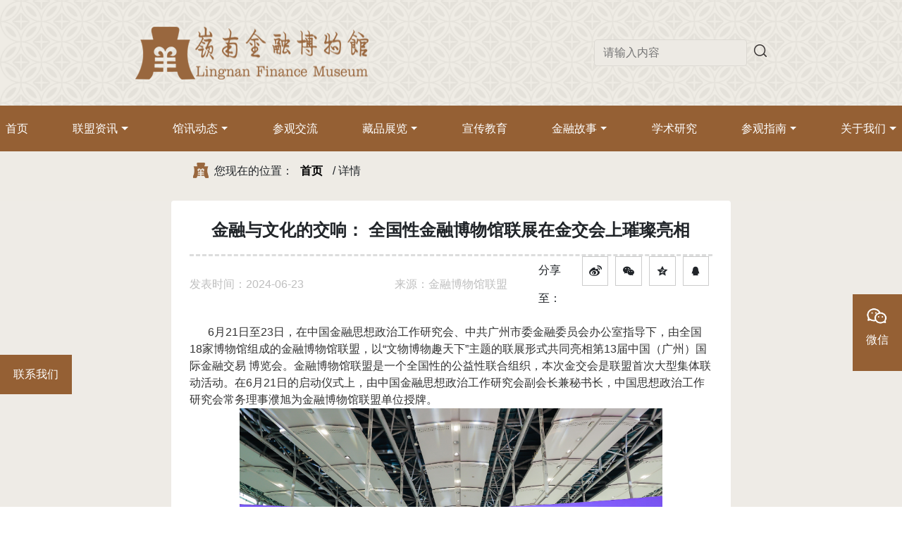

--- FILE ---
content_type: text/html; charset=utf-8
request_url: http://lnjrbwg.com/detail?id=58315
body_size: 29130
content:
<!DOCTYPE html>
<html lang="en">
<head>
  <meta charset="UTF-8">
  <title>岭南金融博物馆</title>
    <meta http-equiv="X-UA-Compatible" content="IE=edge,chrome=1">
    <meta name="renderer" content="webkit">
  <meta name="viewport" content="width=device-width, user-scalable=no, initial-scale=1.0, minimum-scale=1.0, maximum-scale=1.0">
  <link rel="stylesheet" href="/public/css/reset.css">
  <link rel="stylesheet" href="/public/css/swiper-bundle.min.css">

  <link rel="stylesheet" href="/public/css/detail.css">
</head>
<body>
<link rel="stylesheet" href="/public/css/index/header.css">
<link rel="stylesheet" href="http://at.alicdn.com/t/c/font_4288741_7j3b5gwmlmo.css">
<script>
   var _hmt = _hmt || [];
   (function() {
      var hm = document.createElement("script");
      hm.src = "https://hm.baidu.com/hm.js?9291deaa559f5c8ac34a1c6b80d7adda";
      var s = document.getElementsByTagName("script")[0];
      s.parentNode.insertBefore(hm, s);
   })();
</script>
<div class="headnav">
<!--    顶部-->
   <div class="logo-top">
      <div class="logo">
         <img src="../../public/images/header/logo.png">
         <img src="../../public/images/header/title.png">
      </div>
      <div class="inputBox">
            <input type="text" placeholder="请输入内容" class="input-control">
         <div class="searchBox">
            <img src="../../public/images/icon/search.png">
         </div>
      </div>
   </div>

</div>
<div class="nav">
   <div class="nav-list">
      
         <div class="item" data-item="item">
            
            
            <a target="_self" href="/index?id=1" style="color: #fff;display: block;width: 100%;height: 100%;text-decoration: none">首页</a>
            
            

            
         </div>
      
         <div class="item" data-item="item">
            
            <div>联盟资讯</div>
            

            
            <div class="tra"></div>

            <div class="dropNav" style="z-index:9999">
               
               <li>
                  
                  <a target="_self" href="/summarized?id=64" style="color: #fff;display: block;width: 100%;height: 100%;text-decoration: none">联盟简介</a>
                  
               </li>
               
               <li>
                  
                  <a target="_self" href="/dynamic?id=65" style="color: #fff;display: block;width: 100%;height: 100%;text-decoration: none">联盟动态</a>
                  
               </li>
               
               <li>
                  
                  <a target="_self" href="http://www.lnjrbwg.com/detail?id=58290" style="color: #fff;display: block;width: 100%;height: 100%;text-decoration: none">联盟章程</a>
                  
               </li>
               
               <li>
                  
                  <a target="_self" href="http://www.lnjrbwg.com/detail?id=58291" style="color: #fff;display: block;width: 100%;height: 100%;text-decoration: none">申请材料</a>
                  
               </li>
               
            </div>
            
         </div>
      
         <div class="item" data-item="item">
            
            <div>馆讯动态</div>
            

            
            <div class="tra"></div>

            <div class="dropNav" style="z-index:9999">
               
               <li>
                  
                  <a target="_self" href="/notice?id=44" style="color: #fff;display: block;width: 100%;height: 100%;text-decoration: none">通知公告</a>
                  
               </li>
               
               <li>
                  
                  <a target="_self" href="/news?id=45" style="color: #fff;display: block;width: 100%;height: 100%;text-decoration: none">最新动态</a>
                  
               </li>
               
               <li>
                  
                  <a target="_self" href="/media?id=46" style="color: #fff;display: block;width: 100%;height: 100%;text-decoration: none">媒体报道</a>
                  
               </li>
               
            </div>
            
         </div>
      
         <div class="item" data-item="item">
            
            
            <a target="_self" href="/activity?id=4" style="color: #fff;display: block;width: 100%;height: 100%;text-decoration: none">参观交流</a>
            
            

            
         </div>
      
         <div class="item" data-item="item">
            
            <div>藏品展览</div>
            

            
            <div class="tra"></div>

            <div class="dropNav" style="z-index:9999">
               
               <li>
                  
                  <a target="_self" href="/library?id=60" style="color: #fff;display: block;width: 100%;height: 100%;text-decoration: none">藏品库</a>
                  
               </li>
               
               <li>
                  
                  <a target="_self" href="/summary?id=61" style="color: #fff;display: block;width: 100%;height: 100%;text-decoration: none">藏品总目</a>
                  
               </li>
               
               <li>
                  
                  <a target="_self" href="/knows?id=47" style="color: #fff;display: block;width: 100%;height: 100%;text-decoration: none">藏品解读</a>
                  
               </li>
               
               <li>
                  
                  <a target="_self" href="/special?id=48" style="color: #fff;display: block;width: 100%;height: 100%;text-decoration: none">特色展览</a>
                  
               </li>
               
            </div>
            
         </div>
      
         <div class="item" data-item="item">
            
            
            <a target="_self" href="/propagate?id=49" style="color: #fff;display: block;width: 100%;height: 100%;text-decoration: none">宣传教育</a>
            
            

            
         </div>
      
         <div class="item" data-item="item">
            
            <div>金融故事</div>
            

            
            <div class="tra"></div>

            <div class="dropNav" style="z-index:9999">
               
               <li>
                  
                  <a target="_self" href="/nnstory?id=50" style="color: #fff;display: block;width: 100%;height: 100%;text-decoration: none">岭南金融故事</a>
                  
               </li>
               
               <li>
                  
                  <a target="_self" href="/person?id=51" style="color: #fff;display: block;width: 100%;height: 100%;text-decoration: none">金融人物</a>
                  
               </li>
               
            </div>
            
         </div>
      
         <div class="item" data-item="item">
            
            
            <a target="_self" href="/project?id=52" style="color: #fff;display: block;width: 100%;height: 100%;text-decoration: none">学术研究</a>
            
            

            
         </div>
      
         <div class="item" data-item="item">
            
            <div>参观指南</div>
            

            
            <div class="tra"></div>

            <div class="dropNav" style="z-index:9999">
               
               <li>
                  
                  <a target="_self" href="http://www.lnjrbwg.com/detail?id=972" style="color: #fff;display: block;width: 100%;height: 100%;text-decoration: none">开放时间</a>
                  
               </li>
               
               <li>
                  
                  <a target="_self" href="http://www.lnjrbwg.com/detail?id=1019" style="color: #fff;display: block;width: 100%;height: 100%;text-decoration: none">参观须知</a>
                  
               </li>
               
               <li>
                  
                  <a target="_self" href="http://www.lnjrbwg.com/detail?id=965" style="color: #fff;display: block;width: 100%;height: 100%;text-decoration: none">交通指引</a>
                  
               </li>
               
               <li>
                  
                  <a target="_self" href="https://www.720yun.com/t/e5vksedepq9?scene_id=4454" style="color: #fff;display: block;width: 100%;height: 100%;text-decoration: none">展馆导览</a>
                  
               </li>
               
            </div>
            
         </div>
      
         <div class="item" data-item="item">
            
            <div>关于我们</div>
            

            
            <div class="tra"></div>

            <div class="dropNav" style="z-index:9999">
               
               <li>
                  
                  <a target="_self" href="http://lnjrbwg.com/detail?id=975" style="color: #fff;display: block;width: 100%;height: 100%;text-decoration: none">博物馆简介</a>
                  
               </li>
               
               <li>
                  
                  <a target="_self" href="/survey?id=40" style="color: #fff;display: block;width: 100%;height: 100%;text-decoration: none">馆务公开</a>
                  
               </li>
               
            </div>
            
         </div>
      
   </div>
   <div class="mobi-nav-List">
      <span class="iconfont icon-menu"></span>
   </div>

   <div class="dropdown-menu">
      <ul>
         
         <li class="mobi-nav-item">
            <div class="title-nav">
               
               
               <a target="_self" href="/index?id=1" style="color: #fff">首页</a>
               
               
               
            </div>
            
         </li>
         
         <li class="mobi-nav-item">
            <div class="title-nav">
               
               <div>联盟资讯</div>
               
               
               <div class="mobi-tra"></div>
               
            </div>
            
            <div class="sub-Title">
               <ul>
                  
                  <li>
                  
                  <a target="_self" href="/summarized?id=64"   style="color: #fff">联盟简介</a>
                  
               </li>
                  
                  <li>
                  
                  <a target="_self" href="/dynamic?id=65"   style="color: #fff">联盟动态</a>
                  
               </li>
                  
                  <li>
                  
                  <a target="_self" href="http://www.lnjrbwg.com/detail?id=58290" style="color: #fff">联盟章程</a>
                  
               </li>
                  
                  <li>
                  
                  <a target="_self" href="http://www.lnjrbwg.com/detail?id=58291" style="color: #fff">申请材料</a>
                  
               </li>
                  
               </ul>
            </div>
            
         </li>
         
         <li class="mobi-nav-item">
            <div class="title-nav">
               
               <div>馆讯动态</div>
               
               
               <div class="mobi-tra"></div>
               
            </div>
            
            <div class="sub-Title">
               <ul>
                  
                  <li>
                  
                  <a target="_self" href="/notice?id=44"   style="color: #fff">通知公告</a>
                  
               </li>
                  
                  <li>
                  
                  <a target="_self" href="/news?id=45"   style="color: #fff">最新动态</a>
                  
               </li>
                  
                  <li>
                  
                  <a target="_self" href="/media?id=46"   style="color: #fff">媒体报道</a>
                  
               </li>
                  
               </ul>
            </div>
            
         </li>
         
         <li class="mobi-nav-item">
            <div class="title-nav">
               
               
               <a target="_self" href="/activity?id=4" style="color: #fff">参观交流</a>
               
               
               
            </div>
            
         </li>
         
         <li class="mobi-nav-item">
            <div class="title-nav">
               
               <div>藏品展览</div>
               
               
               <div class="mobi-tra"></div>
               
            </div>
            
            <div class="sub-Title">
               <ul>
                  
                  <li>
                  
                  <a target="_self" href="/library?id=60"   style="color: #fff">藏品库</a>
                  
               </li>
                  
                  <li>
                  
                  <a target="_self" href="/summary?id=61"   style="color: #fff">藏品总目</a>
                  
               </li>
                  
                  <li>
                  
                  <a target="_self" href="/knows?id=47"   style="color: #fff">藏品解读</a>
                  
               </li>
                  
                  <li>
                  
                  <a target="_self" href="/special?id=48"   style="color: #fff">特色展览</a>
                  
               </li>
                  
               </ul>
            </div>
            
         </li>
         
         <li class="mobi-nav-item">
            <div class="title-nav">
               
               
               <a target="_self" href="/propagate?id=49" style="color: #fff">宣传教育</a>
               
               
               
            </div>
            
         </li>
         
         <li class="mobi-nav-item">
            <div class="title-nav">
               
               <div>金融故事</div>
               
               
               <div class="mobi-tra"></div>
               
            </div>
            
            <div class="sub-Title">
               <ul>
                  
                  <li>
                  
                  <a target="_self" href="/nnstory?id=50"   style="color: #fff">岭南金融故事</a>
                  
               </li>
                  
                  <li>
                  
                  <a target="_self" href="/person?id=51"   style="color: #fff">金融人物</a>
                  
               </li>
                  
               </ul>
            </div>
            
         </li>
         
         <li class="mobi-nav-item">
            <div class="title-nav">
               
               
               <a target="_self" href="/project?id=52" style="color: #fff">学术研究</a>
               
               
               
            </div>
            
         </li>
         
         <li class="mobi-nav-item">
            <div class="title-nav">
               
               <div>参观指南</div>
               
               
               <div class="mobi-tra"></div>
               
            </div>
            
            <div class="sub-Title">
               <ul>
                  
                  <li>
                  
                  <a target="_self" href="http://www.lnjrbwg.com/detail?id=972" style="color: #fff">开放时间</a>
                  
               </li>
                  
                  <li>
                  
                  <a target="_self" href="http://www.lnjrbwg.com/detail?id=1019" style="color: #fff">参观须知</a>
                  
               </li>
                  
                  <li>
                  
                  <a target="_self" href="http://www.lnjrbwg.com/detail?id=965" style="color: #fff">交通指引</a>
                  
               </li>
                  
                  <li>
                  
                  <a target="_self" href="https://www.720yun.com/t/e5vksedepq9?scene_id=4454" style="color: #fff">展馆导览</a>
                  
               </li>
                  
               </ul>
            </div>
            
         </li>
         
         <li class="mobi-nav-item">
            <div class="title-nav">
               
               <div>关于我们</div>
               
               
               <div class="mobi-tra"></div>
               
            </div>
            
            <div class="sub-Title">
               <ul>
                  
                  <li>
                  
                  <a target="_self" href="http://lnjrbwg.com/detail?id=975" style="color: #fff">博物馆简介</a>
                  
               </li>
                  
                  <li>
                  
                  <a target="_self" href="/survey?id=40"   style="color: #fff">馆务公开</a>
                  
               </li>
                  
               </ul>
            </div>
            
         </li>
         
      </ul>
   </div>

</div>
<div class="goTop" id="goTop">
      <span class="iconfont icon-top"></span>
</div>
<div class="info">
   <p>联系我们</p>
   <div class="infoNone">
      <div class="infoContact">
         <div><span class="iconfont icon-phone"></span>020-83028506</div>
         <div><span class="iconfont icon-address"></span>广州市越秀区西湖路流水井29号（庐江书院旧址）</div>
      </div>
   </div>
</div>
<div class="fixed-code-layout">
   <img src="../../public/images/header/wechatCode2.png">
   <p>微信</p>
   <div class="noneBox">
      <div class="fixed-code-layout1 ">
         <p>岭南金融博物馆微信</p>
         <img src="../../public/images/footer/code.png">
         <p>扫一扫关注公众号</p>
      </div>
   </div>
</div>

<script src="/public/js/jquery.min.js"></script>
<script src="/public/js/header.js"></script>

<div class="notice">
  <div class="notice-container">
    <div class="position">
      <div class="positionTop">
        <div class="positionIcon"></div>
        <div>您现在的位置：</div>
      </div>
      <div class="positionText">
        <div> <a target="_self" href="index" class="indexPage">首页</a>
          / 详情</div>
      </div>

    </div>
  </div>
</div>
<div class="detail-container">
  <div class="w">
    <h3 class="detail-title">
      金融与文化的交响： 全国性金融博物馆联展在金交会上璀璨亮相
    </h3>
   <div class="detail-top-title">
       
       <p class="center-row craeteTime">发表时间：2024-06-23</p>
       
       
     <p class="source">来源：金融博物馆联盟</p>
       
       <div class="share-com">
            <link rel="stylesheet" href="http://at.alicdn.com/t/c/font_4288741_zfdc9kzq58.css">
<link rel="stylesheet" href="/public/css/share.css">

<div class="share">
  <div style="line-height: 40px"> 分享至：</div>
  <div class="weibo item">
    <span class="iconfont icon-xinlangweibo"></span>
  </div>
  <div class="weixin item">
    <span class="iconfont icon-weixin"></span>
    <div class="weixincode">
      <div>分享到微信朋友圈</div>
      <div id="qrcode"></div>
      <div>打开微信，点击底部的'发现'</div>
      <div>使用"扫一扫"即可将网页分享至朋友圈</div>
    </div>
  </div>
  <div class="kongjian item">
    <span class="iconfont icon-qzone"></span>
  </div>
  <div class="qq item">
    <span class="iconfont icon-QQ"></span>
  </div>
</div>

<script>var title = '金融与文化的交响： 全国性金融博物馆联展在金交会上璀璨亮相'</script>
<script src="/public/js/jquery.min.js"></script>
<script type="text/javascript" src="/public/js/qrCode.js"></script>
<script src="/public/js/share.js"></script>

        </div>
   </div>
    <div class="detail-text">
      <p style="text-indent:20pt;">
	6月21日至23日，在中国金融思想政治工作研究会、中共广州市委金融委员会办公室指导下，由全国18家博物馆组成的金融博物馆联盟，以“文物博物趣天下”主题的联展形式共同亮相第13届中国（广州）国际金融交易 博览会。金融博物馆联盟是一个全国性的公益性联合组织，本次金交会是联盟首次大型集体联动活动。在6月21日的启动仪式上，由中国金融思想政治工作研究会副会长兼秘书长，中国思想政治工作研究会常务理事濮旭为金融博物馆联盟单位授牌。</p>
<p style="text-align: center;">
	<img alt="" <img src="http://mgt.lnjrbwg.com/theng-webmanager/uploads/000000/2024/06/images/202462815856105800.jpg" style="width: 600px; height: 400px;" /></p>
<p style="text-indent:20pt;">
	首届金融博物馆联展由本年度理事长单位岭南金融博物馆牵头，金融博物馆联盟联合主办，通过一位金融文化大使推介，两件馆藏精品展示，三大展示场景活动的“1+2+3”方式精彩呈现。各馆以本馆特色资源为依托，通过展示与介绍馆藏精品、研学教育、学术成果和精美文创展现行业风采，致力于为参会观众呈献出一场主题鲜明、内涵丰厚、形式独特的文化盛宴。各馆通过资讯展播、文化推介、专家讲座等多种方式展示介绍博物馆形象及馆藏精品，让看不见摸不着的“金融”，以人民群众喜闻乐见的方式感悟、参与、喜爱。沉浸式的金融文化体验，吸引了大量观众热情参与，纷纷凭“金融博物馆通关文牒”前往各馆摊位集章、体验，并现场拍照分享到个人社交媒体。</p>
<p style="text-align: center;">
	<img alt="" <img src="http://mgt.lnjrbwg.com/theng-webmanager/uploads/000000/2024/06/images/20246282055313482.jpg" style="width: 600px; height: 338px;" /></p>
<p style="text-align: center;">
	<img alt="" <img src="http://mgt.lnjrbwg.com/theng-webmanager/uploads/000000/2024/06/images/20246282055004048.jpg" style="width: 600px; height: 450px;" /></p>
<p style="text-indent:20pt;">
	6月21日下午举行了全国金融类博物馆推介活动，来自全国各金融博物馆的代表，分别以演讲、表演、解说等方式声情并茂地展现了藏品故事、办馆经验、研学路线以及文创精品的动人金融篇章，讲述对金融文化教育与传播的理念与实践经验。期间，市委金融办二级巡视员何华权、市委金融办市管一级调研员王德昌为各地博物馆推介人颁发纪念奖杯。本次活动不仅有效丰富金交会现场的金融文化元素，更对未来金融博物馆联盟做好金融文化传播工作起到了重要示范作用。</p>
<p style="text-align: center;">
	<img alt="" <img src="http://mgt.lnjrbwg.com/theng-webmanager/uploads/000000/2024/06/images/20246282221301939.jpg" style="height: 400px; text-align: center; width: 600px;" /></p>
<p style="text-align: center;">
	<img alt="" <img src="http://mgt.lnjrbwg.com/theng-webmanager/uploads/000000/2024/06/images/20246282342180917.jpg" style="width: 600px; height: 400px;" /></p>
<p style="text-indent:20pt;">
	本次联展活动吸引大量观众深度参与，为金交会添上了一抹文博亮色。金融博物馆联盟倾心打造以联展、论坛相辅相成的交流形式，发挥各馆特色优势，让各馆在各区域各领域的“本地金融故事”形成合力，融会贯通，一齐讲好“中国故事”。以金融博物馆联盟为纽带，增强金融文化的传播力影响力，通过金融类行业博物馆的“同频共振”，着力搭建“透明、互信、共赢”的平台和交流协作的桥梁，以金融与文博的双翼高质量发展，积极培育中国特色金融文化，全面助力金融强国建设。</p>
    </div>
    <div class="edituser">
        责任编辑：岭南金融博物馆
    </div>
  </div>
</div>
<link rel="stylesheet" href="/public/css/index/footer.css">
<footer class="footer">
    <div class="container">
        <div class="top">
            <div class="list">
                <div class="topItem">
                    <h6>藏品·展览</h6>
                    <li>
                        <a target="_self" href="/knows?id=47" style="color: #898989;">藏品解读</a>
                    </li>
                    <li>
                        <a target="_self" href="/special?id=48" style="color: #898989;">特色展览</a>
                    </li>
                    <li>
                        <a target="_self" href="/summary?id=61" style="color: #898989;">藏品总目</a>
                    </li>
                    <li>
                        <a target="_self" href="/library?id=60" style="color: #898989;">藏品库</a>
                    </li>
                </div>
                <div class="topItem">
                    <h6>参观指南</h6>
                    <li>
                        <a target="_self" href="/detail?id=20" style="color: #898989;">开放时间</a>
                    </li>
                    <li>
                        <a target="_self" href="/detail?id=43" style="color: #898989;">参观须知</a>
                    </li>
                    <li>
                        <a target="_self" href="detail?id=22" style="color: #898989;">交通指引</a>
                    </li>
                    <li>
                        <a target="_self" href="https://www.720yun.com/t/e5vksedepq9?scene_id=44540938" style="color: #898989;">展馆导览</a>
                    </li>
                </div>
                <div class="topItem">
                    <h6>关于我们</h6>
                    <li>
                        <a target="_self" href="/detail?id=975" style="color: #898989;">博物馆简介</a>
                    </li>
                    <li>
                        <a target="_self" href="/survey?id=40" style="color: #898989;">馆务公开</a>
                    </li>
                </div>
                <div class="topItem">
                    <h6>友情链接</h6>
                    <li>
                        <a target="_blank" href="http://jrjgj.gz.gov.cn/index.html" style="color: #898989;">中共广州市委金融委员会办公室</a>
                    </li>
                    <li>
                        <a target="_blank" href="http://www.gzife.com/" style="color: #898989;">中国（广州）国际<br/>金融交易•博览会</a>
                    </li>
                </div>
            </div>
            <div class="topImg">

            </div>
        </div>
        <div class="borderHref">
            <div class="title">
                联盟发起单位
            </div>
            <div class="borderList">
                <li>
                    <a target="_blank" >重庆金融历史博物馆</a>
                </li>
                <li>
                    <a target="_blank" href="https://hbg.gduf.edu.cn/">广州货币金融博物馆</a>
                </li>
                <li>
                    <a target="_blank" href="http://www.sxdjf.com/#/home">晋商博物院</a>
                </li>
                <li>
                    <a target="_blank" href="http://www.jiaozi-museum.com/">交子金融博物馆</a>
                </li>
                <li>
                    <a target="_blank" href="http://www.lnjrbwg.cn/index">岭南金融博物馆</a>
                </li>
                <li>
                    <a target="_blank" href="http://www.jinjiufucoinmuseum.com/">南昌金九福钱币博物馆</a>
                </li>
                <li>
                    <a target="_blank" >内蒙古民族商贸文化博物馆</a>
                </li>
                <li>
                    <a target="_blank" href="https://vrm.sufe.edu.cn/baoxian/index.html">上海财经大学商学博物馆</a>
                </li>
                <li>
                    <a target="_blank" >沈阳金融博物馆</a>
                </li>
                <li>
                    <a target="_blank" href="https://fpbwg.hueb.edu.cn/">河北经贸大学发票博物馆</a>
                </li>
                <li>
                    <a target="_blank" href="https://museum.zuel.edu.cn/?ivk_sa=1024320u">中南财经政法大学货币金融历史博物馆</a>
                </li>

            </div>
        </div>
        <div class="bottom">
            <span>Copyright©2020 岭南金融博物馆 All Rights</span>
        </div>
        <div class="beian">
            <div class="footer-img1">
                <img src="../../public/images/footer/beian.png">
                <a target="_blank" href="https://beian.miit.gov.cn/">粤公网安备 44010402002237</a>
            </div>
            <div class="footer-img1">
                <img src="../../public/images/footer/beian.png">
                <a target="_blank" href="https://beian.miit.gov.cn/#/Integrated/index">粤ICP备20020024号</a>
            </div>
        </div>
    </div>
</footer>


<script src="/public/js/jquery.min.js"></script>
<script src="/public/js/footer.js"></script>

<script src="/public/js/swiper-bundle.min.js"></script>
<script src="/public/js/detail.js"></script>
</body>
</html>

--- FILE ---
content_type: text/css; charset=utf-8
request_url: http://lnjrbwg.com/public/css/reset.css
body_size: 1243
content:
blockquote,body,button,dd,dl,dt,fieldset,form,h1,h2,h3,h4,h5,h6,hr,input,legend,li,ol,p,pre,td,textarea,th,ul {
    margin: 0;
    padding: 0
}

body,button,input,select,textarea {
    font: 12px/1.5 tahoma,arial,'Hiragino Sans GB','\5b8b\4f53',sans-serif
}

h1,h2,h3,h4,h5,h6 {
    font-size: 100%;
}

address,cite,dfn,em,var {
    font-style: normal
}

code,kbd,pre,samp {
    font-family: courier new,courier,monospace
}

small {
    font-size: 12px
}

ol,ul {
    list-style: none
}
li{
    list-style: none;
}
a {
    text-decoration: none
}

a:hover {
    text-decoration: underline
}

sup {
    vertical-align: text-top
}

sub {
    vertical-align: text-bottom
}

legend {
    color: #000
}

fieldset,img {
    border: 0
}

button,input,select,textarea {
    font-size: 100%
}

table {
    border-collapse: collapse;
    border-spacing: 0
}
body {
    margin: 0;
    font-family: -apple-system, BlinkMacSystemFont, "Segoe UI", Roboto, "Helvetica Neue", Arial, "Noto Sans", sans-serif, "Apple Color Emoji", "Segoe UI Emoji", "Segoe UI Symbol", "Noto Color Emoji";
    font-size: 1rem;
    font-weight: 400;
    line-height: 1.5;
    color: #212529;
    text-align: left;
    background-color: #fff;
}
input{
    font-family: inherit;
}



--- FILE ---
content_type: text/css; charset=utf-8
request_url: http://lnjrbwg.com/public/css/detail.css
body_size: 3472
content:
.notice{
    /*height: 100vh;*/
    background-color: #eeebe5;
}
@media screen and (min-width: 981px){
    .notice-container{
        width: 58vw;
    }
    .positionTop{
        margin-left: 5px;
    }
    .w{
        width: 58vw;
    }
    .detail-text{
        width: 58vw;
    }
    .detail-title{
        width: 58vw;
    }
    .detail-info{
        width: 58vw;
    }
    .detail-top-title{
        width: 100%;
        display: flex;
        justify-content: space-between;
        align-items: center;
        flex:  1;
        flex-wrap: wrap;
    }
    .source{
        color: #bfbfbf;
        font-size: 1rem;
        margin-bottom: 20px;
        margin-top: 20px;
        width: calc(100%/3);
        text-align: center;
        justify-items: center;
    }
    .craeteTime{
        width: calc(100%/3);
    }
    .share-com{
        width: calc(100%/3);
        display: flex;
        justify-content: end;
    }
    /*.detail-img>img{*/
    /*    width: 58vw;*/
    /*}*/
}
@media screen and (max-width: 980px) {
    .position{
        flex-direction: column;
    }
    .positionTop{
        margin-left: 5px;
    }
    .w{
        width: 90vw;
    }
    .detail-text{
        width: 90vw;
    }
    .detail-title{
        width: 90vw;
    }
    .detail-info{
        width: 90vw;
    }
    .detail-container .detail-text img{
        width: 100%!important;
    }
    .detail-top-title{
        width: 100%;
        /*display: flex;*/
        /*justify-content: space-between;*/
        /*align-items: center;*/
        /*flex:  1;*/
        /*flex-wrap: wrap;*/
    }
    .share-com{
        display: flex;
        /*justify-content: end;*/
    }
    .source{
        color: #bfbfbf;
        font-size: 1rem;
        margin-bottom: 20px;
        margin-top: 20px;
    }
    /*.detail-img>img{*/
    /*    width: 90vw;*/
    /*}*/
}
.notice-container{
    margin: 0 auto;
    padding: 1rem 0;
}
.position{
    display: flex;
}
.positionTop{
    display: flex;
    font-size: 1rem;
}
.notice-container .positionIcon{
    display: block;
    width: 22px;
    height: 22px;
    background-image: url(../../public/images/header/logo.png);
    background-size: cover;
    background-position: 50% 50%;
    margin-right: 8px;
    margin-bottom: 1rem;
}
.positionText{
    display: flex;
    font-size: 1rem;
}
.positionText .indexPage{
    color: #000;
    font-size: 1rem;
    font-weight: bold;
    margin: 0 10px;
}
.positionText .indexPage:hover{
    color: #0453b0;
}

.detail-container{
    background-color: #eeebe6;

}
.w{
    background-color: #fff;
    margin: 0 auto;
    padding: 0 2vw;
    border-radius: 0.25rem;
}

.detail-title{
    font-size: 1.5rem;
    text-align: center;
    font-weight: bold;
    padding: 1.5rem 0 1rem;
    margin: auto 0;
    border-bottom: 3px dashed #dcdddd;

}
.detail-container .detail-text{
    font-size: 1rem;
    padding: 1rem 0;
    margin: 0 auto;
    color: #333;
}

.edituser{
    border-top: 2px dashed #dcdddd;
    display: flex;
    justify-content: flex-end;
    font-size: 16px;
    color: #595757;
    padding: 2vh 0;
}
.detail-text{
    margin: 0 auto;
}
.detail-info{
    margin: 0 auto;
    font-size: 16px;
}
.center-row{
    /*display: flex;*/
    /*justify-content: center;*/
    color: #333;
}
.craeteTime{
    color: #bfbfbf;
    font-size: 1rem;
    margin-bottom: 20px;
    margin-top: 20px;
    /*text-align: left;*/
}

/*.detail-img>img{*/
/*    display: block;*/
/*    margin: 0 auto;*/
/*}*/

--- FILE ---
content_type: text/css; charset=utf-8
request_url: http://lnjrbwg.com/public/css/index/header.css
body_size: 7887
content:
.headnav{
    width: 100%;
    min-height: 150px;
    color: pink;
    background-image: url('../../images/header/background-header.png');
    background-repeat: no-repeat;
    background-size: cover;
    display: flex;
    justify-content: center;
}
.logo{
    display: flex;
}
.inputBox{
    display: flex;
    align-items: center;
}
.input-control{
    max-width: 220px;
    border: 1px solid #dcd9d3;
    outline: none;
    display: block;
    width: 100%;
    height: 1.5em;
    padding: 0.375rem 0.75rem;
    font-size: 1rem;
    font-weight: 400;
    line-height: 1.5em;
    color: #495057;
    background-clip: padding-box;
    border-radius: 0.25rem;
    transition: border-color 0.15s ease-in-out, box-shadow 0.15s ease-in-out;
    background-color: #edeae4;
    vertical-align: center;
    margin-right: 10px;
}
input:focus{
    outline: 0;
    color: #495057;
    box-shadow: 0 0 0 0.2rem rgba(0, 123, 255, 0.25);
}
.nav{
    width: 100%;
    min-height: 65px;
    background-image: linear-gradient(#956034, #956034), linear-gradient(0deg, #ab9065 0%, #c5a66b 100%);
    display: flex;
    justify-content: center;
    align-items: center;
    position: relative;
    transition: all ease .5s;
}
/*.nav-list{*/
/*    flex-wrap: nowrap;*/
/*    display: flex;*/
/*    color: #fff;*/
/*    justify-content: space-between;*/
/*}*/
.mobi-nav-List{
    width: 50px;
    height: 50px;
    background-color: #8d623b;
    border: 1px solid #99724f;
    display: none;
    position: absolute;
    right: 5%;
    top: calc(65px / 2 - 25px);
    border-radius: 0.5rem;
}
.mobi-nav-List>span{
    display: block;
    width: 100%;
    height: 100%;
    text-align: center;
    font-size: 34px;
    color: rgba(255, 255, 255, 0.5);
}
.dropdown-menu{
    width: 100%;
    /*height: 400px;*/
    margin-top: 65px;
    margin-bottom: 10px;
    display: none;
}
.dropdown-menu > ul {

}
.dropdown-menu > ul >li{
    /*width: 100%;*/
    font-size: 1rem;
    min-height: 40px;
    margin-left: 5%;
    color: #fff;
}
.sub-Title{
    display: none;
}
.dropdown-menu > ul >li >.sub-Title > ul{
    margin: 1vh 2vh 1vh 0;
    padding:0.25rem 0.5rem;
    border: 1px solid #785333;
    border-radius: 0.5rem;
}
.dropdown-menu > ul >li >.subShow{
    display: block;
}
.dropdown-menu > ul >li >.sub-Title > ul > li{
    line-height: 40px;
    width: 100%;
    height: 40px;
}
.title-nav{
    display: flex;
    align-items: center;
}
.dropdown-menu > ul >li>.title-nav>.mobi-tra{
    content: '';
    border-top: 5px solid #fff;
    border-left: 5px solid transparent;
    border-right: 5px solid transparent;
    margin-left: 2%;
}

@media (max-width: 800px) {
    .nav-list {
        display: none;
        /*width: 100vw;*/
        /*display: flex;*/
        /*flex-wrap: nowrap;*/
        /*justify-content: space-between;*/
        /*align-items: center;*/
        /*color: #fff;*/
    }
    .logo-top{
        /*padding: 0 3rem;*/
        display: flex;
        flex-wrap: wrap;
        width: 100vw;
        /*background-color: #000;*/
        justify-content: center;
        align-items: center;
    }
    .mobi-nav-List{
        display: block;
    }
}

@media (max-width: 1280px) and (min-width: 801px){
    .nav-list {
        width: 100vw;
        display: flex;
        flex-wrap: nowrap;
        justify-content: space-between;
        align-items: center;
        color: #fff;
    }
    .menuContainer>.menuItem{
        margin:  0 1vw;
    }
    .logo-top{
        padding: 0 3rem;
        display: flex;
        width: 70vw;
        /*background-color: #000;*/
        justify-content: space-between;
        align-items: center;
    }
    .mobi-nav-List{
        display: none;
    }
}

@media (min-width: 1281px) and (max-width: 1440px) {
    .nav-list {
        width: 70vw;
        display: flex;
        flex-wrap: nowrap;
        justify-content: space-between;
        align-items: center;
        color: #fff;
    }
    .logo-top{
        padding: 0 3rem;
        display: flex;
        width: 60vw;
        /*background-color: #000;*/
        justify-content: space-between;
        align-items: center;
    }
    .mobi-nav-List{
        display: none;
    }
}

/* 当视口宽度大于 1440px 时，宽度为 58vw */
@media (min-width: 1441px) {
    .nav-list {
        width: 58vw;
        display: flex;
        flex-wrap: nowrap;
        justify-content: space-between;
        align-items: center;
        color: #fff;
    }
    .logo-top{
        padding: 0 3rem;
        display: flex;
        width: 60vw;
        /*background-color: #000;*/
        justify-content: space-between;
        align-items: center;
    }
    .mobi-nav-List{
        display: none;
    }
}
/*@media (min-width: 1000px) {*/
/*    .nav-list{*/
/*        width: 58vw;*/
/*        display: flex;*/
/*        color: #fff;*/
/*        justify-content: space-between;*/
/*    }*/
/*}*/


.nav-list > .item{
    padding: 0.5rem;
    font-size: 1rem;
    cursor: pointer;
    display: flex;
    align-items: center;
    position: relative;
}
.item > .tra{
    border-bottom: none;
    border-right: 0.3em solid transparent;
    border-left: 0.3em solid transparent;
    border-top: 0.3em solid #fff;
    margin-left: 0.3rem;
}
.dropNav{
    position: absolute;
    background-color:#956034;
    top: 100%;
    left: 50%;
    transform: translateX(-50%);
    height: auto;
    padding: 0.5rem 0;
    margin: 0.125rem 0 0;
    font-size: 1rem;
    color: #fff;
    text-align: center;
    list-style: none;
    min-width: 9rem;
    border-radius:  0.25rem;
    border: 1px solid rgba(0,0,0,.15);
    display: none;
}
.dropNav > li{
    padding: 10px;
}
.dropNav > li:hover{
    background-color: #7a502f;
}
.dropShow{
    display: block;
}
.nav-list > .isActive{
    background-image: linear-gradient(#794f2c, #794f2c), linear-gradient(0deg, #ab9065 0%, #c5a66b 100%);
    border-bottom: solid 1px transparent;
}
.dropdown-toggle::after{
    display: inline-block;
    margin-left: 0.255em;
    vertical-align: 0.255em;
    content: "";
    border-top: 0.3em solid;
    border-right: 0.3em solid transparent;
    border-bottom: 0;
    border-left: 0.3em solid transparent;;
}
.nav-list > .item:hover{
    color: rgba(255, 255, 255, 0.75);
}
.fixed-code-layout{
    position:fixed;
    top: 58vh;
    right: 0;
    padding: 1rem 1.2rem;
    background-color: #956034;
    color: #fff;
    z-index: 9999;
}

.fixed-code-layout > img{
    width: 30px;
    height: 30px;
}
.fixed-code-layout > p{
    margin-bottom: 1rem;
    font-size: 16px;
}
.noneBox{
    display: none;
}
.fixed-code-layout1{
    margin-top: -56px;
    position: fixed;
    top: 60vh;
    background-color: #956034;
    color: #ffffff;
    right: 77px;
    width: 160px;
    height: 170px;
    padding: 7px 0;
    display: flex;
    flex-direction: column;
    align-items: center;
    justify-content: space-between;
}
.fixed-code-layout1 > p{
    font-size: 1rem;

}
.fixed-code-layout:hover .noneBox{
    display: block;
}
.goTop{
    display: none;
    cursor: pointer;
    position: fixed;
    top: 76vh;
    right: 0;
    z-index: 9999;
    background-color: #956034;
    box-shadow: -2px 2px 5px 3px rgba(7,17,27,.1);
    padding: 1rem 1.2rem;
    color: white;
}
.info{
    position:fixed;
    /*width: 5vw;*/
    top: 70vh;
    left: 0;
    padding: 1rem 1.2rem;
    background-color: #956034;
    color: #fff;
    z-index: 9999;
}
.contact{
    /*width: 5vw;*/
    border: 1px solid #000;
}
.infoContact{
    margin-top: -56px;
    position: fixed;
    top: 70vh;
    background-color: #956034;
    color: #ffffff;
    left: 110px;
    width: 160px;
    height: 170px;
    padding: 7px 10px;
    display: flex;
    flex-direction: column;
    align-items: center;
    justify-content: center;
}
.infoContact .iconfont{
    font-size: 1.5rem;
}
.infoNone{
    display: none;
}
.info:hover .infoNone{
    display: block;
}

--- FILE ---
content_type: text/css
request_url: http://at.alicdn.com/t/c/font_4288741_7j3b5gwmlmo.css
body_size: 976
content:
@font-face {
  font-family: "iconfont"; /* Project id 4288741 */
  src: url('//at.alicdn.com/t/c/font_4288741_7j3b5gwmlmo.woff2?t=1702630197541') format('woff2'),
       url('//at.alicdn.com/t/c/font_4288741_7j3b5gwmlmo.woff?t=1702630197541') format('woff'),
       url('//at.alicdn.com/t/c/font_4288741_7j3b5gwmlmo.ttf?t=1702630197541') format('truetype');
}

.iconfont {
  font-family: "iconfont" !important;
  font-size: 16px;
  font-style: normal;
  -webkit-font-smoothing: antialiased;
  -moz-osx-font-smoothing: grayscale;
}

.icon-phone:before {
  content: "\e630";
}

.icon-address:before {
  content: "\e6a7";
}

.icon-next1:before {
  content: "\e615";
}

.icon-prev1:before {
  content: "\e65f";
}

.icon-xinlangweibo:before {
  content: "\e600";
}

.icon-qzone:before {
  content: "\e642";
}

.icon-weixin:before {
  content: "\e656";
}

.icon-QQ:before {
  content: "\e882";
}

.icon-menu:before {
  content: "\e68d";
}

.icon-top:before {
  content: "\e605";
}



--- FILE ---
content_type: text/css
request_url: http://at.alicdn.com/t/c/font_4288741_zfdc9kzq58.css
body_size: 881
content:
@font-face {
  font-family: "iconfont"; /* Project id 4288741 */
  src: url('//at.alicdn.com/t/c/font_4288741_zfdc9kzq58.woff2?t=1698733933944') format('woff2'),
       url('//at.alicdn.com/t/c/font_4288741_zfdc9kzq58.woff?t=1698733933944') format('woff'),
       url('//at.alicdn.com/t/c/font_4288741_zfdc9kzq58.ttf?t=1698733933944') format('truetype');
}

.iconfont {
  font-family: "iconfont" !important;
  font-size: 16px;
  font-style: normal;
  -webkit-font-smoothing: antialiased;
  -moz-osx-font-smoothing: grayscale;
}

.icon-xinlangweibo:before {
  content: "\e600";
}

.icon-qzone:before {
  content: "\e642";
}

.icon-weixin:before {
  content: "\e656";
}

.icon-prev:before {
  content: "\e659";
}

.icon-next:before {
  content: "\e60e";
}

.icon-QQ:before {
  content: "\e882";
}

.icon-menu:before {
  content: "\e68d";
}

.icon-top:before {
  content: "\e605";
}



--- FILE ---
content_type: text/css; charset=utf-8
request_url: http://lnjrbwg.com/public/css/share.css
body_size: 659
content:
.share{
    display: flex;
    /*justify-content: flex-end;*/
}
.share>.item{
    width: 40px;
    height: 40px;
    line-height: 40px;
    border: 1px solid #ccc;
    text-align: center;
    margin: 0 5px;
    cursor: pointer;
}
.weixin{
    position: relative;
}
.weixincode{
    position: absolute;
    top: 42px;
    width: 240px;
    left: -120px;
    background-color: #fff;
    padding: 10px 20px;
    color: #666666;
    display: flex;
    flex-direction: column;
    justify-content: center;
    align-items: center;
    display: none;
}
#qrcode{
    display: flex;
    flex-direction: column;
    align-items: center;
    justify-content: center;
}


--- FILE ---
content_type: text/css; charset=utf-8
request_url: http://lnjrbwg.com/public/css/index/footer.css
body_size: 4323
content:
.footer{
    width: 100%;
    background-color: #eeebe4;
    /*margin-top: 15px;*/
    display: flex;

    justify-content: center;
}

.container .top{
    display: flex;
    flex-shrink: 0;
    flex-basis: auto;
    flex-grow: 0;
    padding: 1rem 10px ;

}


@media (max-width: 980px) {
    .footer>.container{
        width: 75vw;
    }
    .list{
        width: 100%;
        display: flex;
        flex-wrap: wrap;
        justify-content: space-between;
    }
    .container .top{
        flex-wrap: wrap;
    }
    .topItem{
        width: 50%;
        margin-bottom: 10px;
    }
    .borderHref .borderList li{
        width: 49%;
        cursor: pointer;
        font-size: 14px;
    }
    .borderHref .borderList{
        display: grid;
        /*flex-wrap: wrap;*/
        color: #898989;
        font-size: 14px;
        grid-template-columns: auto  auto ;
    }
}
@media (max-width: 1150px) and (min-width: 981px){
    .footer>.container{
        width: 75vw;
    }
    .list{
        width: 100%;
        display: flex;
        flex-wrap: wrap;
        justify-content: space-between;
    }
    .borderHref .borderList{
        display: grid;
        /*flex-wrap: wrap;*/
        color: #898989;
        font-size: 14px;
        grid-template-columns: auto  auto ;
    }
    .borderHref .borderList li{
        width: 33%;
        cursor: pointer;
        justify-content: space-between;
    }
}
@media (max-width: 1280px) and (min-width: 1151px){
    .footer>.container{
        width: 67vw;
    }
    .list{
        width: 100%;
        display: flex;
        flex-wrap: wrap;
        justify-content: space-between;
    }
    .borderHref .borderList{
        display: grid;
        /*flex-wrap: wrap;*/
        color: #898989;
        font-size: 14px;
        grid-template-columns: 25%  auto 25%;
    }
    .borderHref .borderList li{
        width: 25%;
        cursor: pointer;
        justify-content: space-between;
    }
}

@media (min-width: 1281px) and (max-width: 1440px) {
    .footer>.container{
        width: 72vw;
    }
    .list{
        width: 100%;
        display: flex;
        flex-wrap: wrap;
        justify-content: space-between;
    }
    .borderHref .borderList{
        display: grid;
        /*flex-wrap: wrap;*/

        font-size: 14px;
        grid-template-columns: 25% auto auto 25%;
    }
    .borderHref .borderList li{
        width: 25%;
        cursor: pointer;
        justify-content: space-between;
    }
}

/* 当视口宽度大于 1440px 时，宽度为 58vw */
@media (min-width: 1441px) {
    .footer>.container{
        width: 58vw;
    }
    .list{
        width: 100%;
        display: flex;
        flex-wrap: wrap;
        justify-content: space-between;
    }
    .borderHref .borderList{
        display: grid;
        /*flex-wrap: wrap;*/
        color: #898989;
        font-size: 14px;
        grid-template-columns: 25% auto auto 25%;
    }
    .borderHref .borderList li{
        /*width: 25%;*/
        cursor: pointer;
        /*justify-content: space-between;*/
    }
}
.topItem{
    font-size: 14px;
}
.topItem h6{
    font-size: 1rem;
    margin-bottom: 10px;
}
.topImg{
    width:120px;
    padding: 10px;
    height: 96px;
    /*flex:1;*/
    background-image: url("../../images/footer/code.png");
    background-repeat: no-repeat;
    background-size:contain;
    margin-left: 5vw;
}
.borderHref{
    border-bottom: 1px solid #dee2e6;
}
.borderHref .title{
   text-align: center;
    font-size: 20px;
    font-weight: bolder;
    margin-bottom: 10px;
}

.borderHref .borderList li{
    /*width: 20%;*/
    width: 100%;
    /*cursor: pointer;*/
    text-align: center;
    margin: 5px 0;
    color: #898989;
}
.borderHref .borderList li a{
    color: #898989;
    /*display: block;*/
}
.bottom{
    margin-top: 15px;
    display: flex;
    flex-direction: column;
    justify-content: center;
    align-items: center;

}
.bottom span{
    font-size: 12px;
    color: #898989;
    display: block;
    margin-bottom: 8px;
}
.footer-img1{
    display: flex;
    justify-content: center;
    align-items: start;
    font-size: 0.75rem;

}
.footer-img1 > a{
    color: #0976fa;
    text-decoration: none;
    cursor: pointer;
}
.footer-img1>a:hover{
    color:#0453b0;
}
.beian{
    margin: 15px auto;
    padding-bottom: 10px;
    width: 300px;
}

--- FILE ---
content_type: application/javascript; charset=utf-8
request_url: http://lnjrbwg.com/public/js/footer.js
body_size: 20
content:
// location.reload()

--- FILE ---
content_type: application/javascript; charset=utf-8
request_url: http://lnjrbwg.com/public/js/share.js
body_size: 1400
content:
$(function () {
   let url = encodeURIComponent(document.location.href)
    $('.weibo').click(()=>{
        let a = document.createElement('a')
        a.target = '_blank'
        a.href = 'https://service.weibo.com/share/share.php?url=' +
            url + '&title=' + title
        a.click()
    })
    $('.kongjian').click(()=>{
        let a = document.createElement('a')
        a.target = '_blank'
        a.href = 'https://sns.qzone.qq.com/cgi-bin/qzshare/cgi_qzshare_onekey?url=' +
            url + '&sharesource=qzone&title=' + title
        a.click()
    })
    $('.qq').click(()=>{
        let a = document.createElement('a')
        a.target = '_blank'
        a.href = 'https://connect.qq.com/widget/shareqq/index.html?url=' +
            url + '&title=' + title
        a.click()
    })
    var qrcode = new QRCode(document.querySelector('#qrcode'), {
        text: `${document.location.href}`,
        width: 128,
        height: 128,
        colorDark : "#000000",
        colorLight : "#ffffff",
        correctLevel : QRCode.CorrectLevel.H
    });
    qrcode.makeCode(document.location.href)
    $('.weixin').click(function (){
        $('.weixincode').toggle()
    })
    $(document).click(function(event) {
        var target = event.target;
        if (!$(target).closest('.weixin').length && !$(target).is('.weixin')) {
            $('.weixincode').hide();
        }
    });
})

--- FILE ---
content_type: application/javascript; charset=utf-8
request_url: http://lnjrbwg.com/public/js/detail.js
body_size: 20
content:
// location.reload()

--- FILE ---
content_type: application/javascript; charset=utf-8
request_url: http://lnjrbwg.com/public/js/header.js
body_size: 3250
content:
$(function (){
    // location.reload()
    // console.log(nData)
    let currentUrl = window.location.href
    if(/searchIndex=/.test(currentUrl)){
        $('.input-control')[0].value = decodeURIComponent(/searchIndex=([^&]*)/.exec(currentUrl)[1])
    }
    let oldThis = {} //记录是否两次点击都是同一个this
    let navList = [ //路径列表 用于设置nav的激活态
        '/index',
        '/summarized,/dynamic',
        '/notice,/news,/media',
        '/activity',
        '/knows,/special,/summary,/library',
        '/propagate',
        '/nnstory,/person',
        '/project',
        '/detail',
        '/survey'
    ]
    $(document).click(function(event) {
        var target = event.target;
        if (!$(target).closest('.item').length && !$(target).is('.dropNav')) {
            $('.dropNav').hide();
        }
    });
    console.log(document.referrer)
    console.log(window.location.pathname)
    if(window.location.pathname == '/detail'){
        // 获取上一个历史页面的URL
        var referrer = document.referrer;
        var url = new URL(referrer);
        var path = url.pathname;
        var parts = path.split('/');
        var targetPart = parts[1];
        console.log(targetPart)
        if(targetPart){
            navList.forEach((item,index)=>{
                if(item.includes(targetPart)){
                    $('.nav-list').children().eq(index).addClass('isActive')
                }
            })
        }

    }else{
        navList.forEach((item,index)=>{
            if(item.includes(window.location.pathname)){
                $('.nav-list').children().eq(index).addClass('isActive')
            }
        })
    }
    $('.item').click(function (){
        if($(this).children().length < 3)return $('.dropNav').hide()
        if(oldThis != this){
            $('.dropNav').hide()
            $(this).children().last().toggle()
            oldThis = this
        }else{
            $(this).children().last().toggle()
        }
    })
    let scrollDistance = $(window).height() * 0.45;
    // $(window).resize(function (){
    //     let windowWidth = $(window).width()
    //     if(windowWidth > 980){
    //         $('.dropdown-menu').hide()
    //         $('.mobi-nav-List').hide()
    //     }else{
    //         $('.mobi-nav-List').show()
    //     }
    // })
    $(window).scroll(function (){
        let currentScroll = $(this).scrollTop();
        if(currentScroll > scrollDistance){
            $('.goTop').fadeIn();
        }else{
            $('.goTop').fadeOut();
        }
    })
    $('.goTop').click(function (){
        $('html,body').animate({scrollTop:0}, 500)
    })
    $('.mobi-nav-List').click(function (){
        $('.dropdown-menu').toggle()
    })
    $('.mobi-nav-item').click(function (){
        if(oldThis == this){
            $(this).find('.sub-Title').toggle()
        }else{
            $('.sub-Title').hide()
            $(this).find('.sub-Title').toggle()
            oldThis = this
        }
    })
    $('.searchBox').click(function (){
        let value = $('.input-control')[0].value
        console.log()
        let newUrl = window.location.origin + '/search' + '?searchIndex=' + value
        window.location.href = newUrl
    })
})